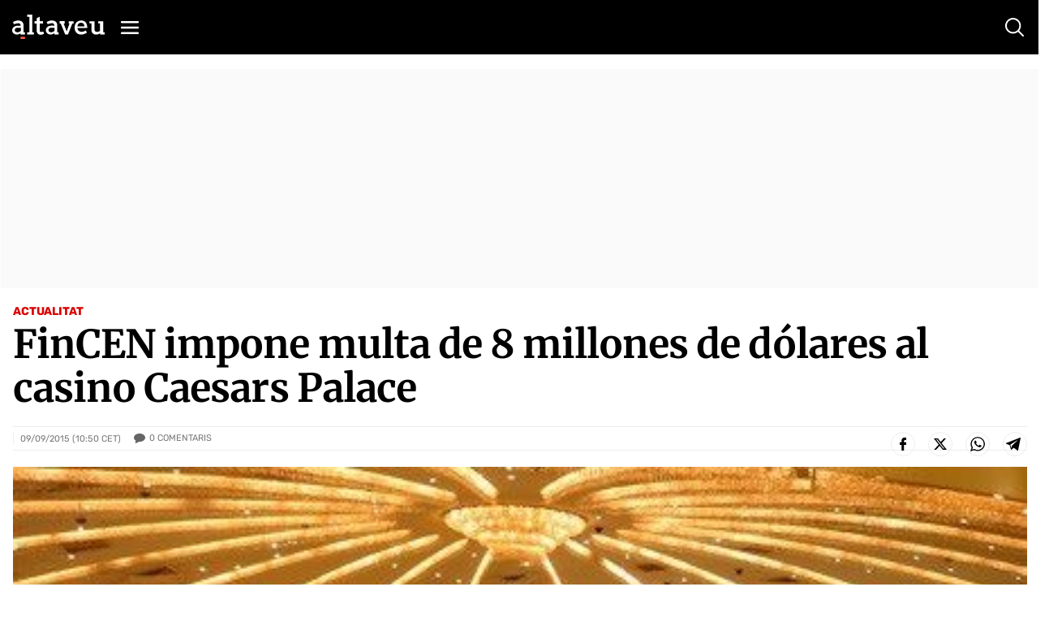

--- FILE ---
content_type: text/html; charset=utf-8
request_url: https://www.google.com/recaptcha/api2/anchor?ar=1&k=6Lei0OUUAAAAAEYVQT4WBvUw6QpnX7iQv47QGJe-&co=aHR0cHM6Ly93d3cuYWx0YXZldS5jb206NDQz&hl=en&v=PoyoqOPhxBO7pBk68S4YbpHZ&size=normal&anchor-ms=20000&execute-ms=30000&cb=sjjn76m6zt3r
body_size: 49388
content:
<!DOCTYPE HTML><html dir="ltr" lang="en"><head><meta http-equiv="Content-Type" content="text/html; charset=UTF-8">
<meta http-equiv="X-UA-Compatible" content="IE=edge">
<title>reCAPTCHA</title>
<style type="text/css">
/* cyrillic-ext */
@font-face {
  font-family: 'Roboto';
  font-style: normal;
  font-weight: 400;
  font-stretch: 100%;
  src: url(//fonts.gstatic.com/s/roboto/v48/KFO7CnqEu92Fr1ME7kSn66aGLdTylUAMa3GUBHMdazTgWw.woff2) format('woff2');
  unicode-range: U+0460-052F, U+1C80-1C8A, U+20B4, U+2DE0-2DFF, U+A640-A69F, U+FE2E-FE2F;
}
/* cyrillic */
@font-face {
  font-family: 'Roboto';
  font-style: normal;
  font-weight: 400;
  font-stretch: 100%;
  src: url(//fonts.gstatic.com/s/roboto/v48/KFO7CnqEu92Fr1ME7kSn66aGLdTylUAMa3iUBHMdazTgWw.woff2) format('woff2');
  unicode-range: U+0301, U+0400-045F, U+0490-0491, U+04B0-04B1, U+2116;
}
/* greek-ext */
@font-face {
  font-family: 'Roboto';
  font-style: normal;
  font-weight: 400;
  font-stretch: 100%;
  src: url(//fonts.gstatic.com/s/roboto/v48/KFO7CnqEu92Fr1ME7kSn66aGLdTylUAMa3CUBHMdazTgWw.woff2) format('woff2');
  unicode-range: U+1F00-1FFF;
}
/* greek */
@font-face {
  font-family: 'Roboto';
  font-style: normal;
  font-weight: 400;
  font-stretch: 100%;
  src: url(//fonts.gstatic.com/s/roboto/v48/KFO7CnqEu92Fr1ME7kSn66aGLdTylUAMa3-UBHMdazTgWw.woff2) format('woff2');
  unicode-range: U+0370-0377, U+037A-037F, U+0384-038A, U+038C, U+038E-03A1, U+03A3-03FF;
}
/* math */
@font-face {
  font-family: 'Roboto';
  font-style: normal;
  font-weight: 400;
  font-stretch: 100%;
  src: url(//fonts.gstatic.com/s/roboto/v48/KFO7CnqEu92Fr1ME7kSn66aGLdTylUAMawCUBHMdazTgWw.woff2) format('woff2');
  unicode-range: U+0302-0303, U+0305, U+0307-0308, U+0310, U+0312, U+0315, U+031A, U+0326-0327, U+032C, U+032F-0330, U+0332-0333, U+0338, U+033A, U+0346, U+034D, U+0391-03A1, U+03A3-03A9, U+03B1-03C9, U+03D1, U+03D5-03D6, U+03F0-03F1, U+03F4-03F5, U+2016-2017, U+2034-2038, U+203C, U+2040, U+2043, U+2047, U+2050, U+2057, U+205F, U+2070-2071, U+2074-208E, U+2090-209C, U+20D0-20DC, U+20E1, U+20E5-20EF, U+2100-2112, U+2114-2115, U+2117-2121, U+2123-214F, U+2190, U+2192, U+2194-21AE, U+21B0-21E5, U+21F1-21F2, U+21F4-2211, U+2213-2214, U+2216-22FF, U+2308-230B, U+2310, U+2319, U+231C-2321, U+2336-237A, U+237C, U+2395, U+239B-23B7, U+23D0, U+23DC-23E1, U+2474-2475, U+25AF, U+25B3, U+25B7, U+25BD, U+25C1, U+25CA, U+25CC, U+25FB, U+266D-266F, U+27C0-27FF, U+2900-2AFF, U+2B0E-2B11, U+2B30-2B4C, U+2BFE, U+3030, U+FF5B, U+FF5D, U+1D400-1D7FF, U+1EE00-1EEFF;
}
/* symbols */
@font-face {
  font-family: 'Roboto';
  font-style: normal;
  font-weight: 400;
  font-stretch: 100%;
  src: url(//fonts.gstatic.com/s/roboto/v48/KFO7CnqEu92Fr1ME7kSn66aGLdTylUAMaxKUBHMdazTgWw.woff2) format('woff2');
  unicode-range: U+0001-000C, U+000E-001F, U+007F-009F, U+20DD-20E0, U+20E2-20E4, U+2150-218F, U+2190, U+2192, U+2194-2199, U+21AF, U+21E6-21F0, U+21F3, U+2218-2219, U+2299, U+22C4-22C6, U+2300-243F, U+2440-244A, U+2460-24FF, U+25A0-27BF, U+2800-28FF, U+2921-2922, U+2981, U+29BF, U+29EB, U+2B00-2BFF, U+4DC0-4DFF, U+FFF9-FFFB, U+10140-1018E, U+10190-1019C, U+101A0, U+101D0-101FD, U+102E0-102FB, U+10E60-10E7E, U+1D2C0-1D2D3, U+1D2E0-1D37F, U+1F000-1F0FF, U+1F100-1F1AD, U+1F1E6-1F1FF, U+1F30D-1F30F, U+1F315, U+1F31C, U+1F31E, U+1F320-1F32C, U+1F336, U+1F378, U+1F37D, U+1F382, U+1F393-1F39F, U+1F3A7-1F3A8, U+1F3AC-1F3AF, U+1F3C2, U+1F3C4-1F3C6, U+1F3CA-1F3CE, U+1F3D4-1F3E0, U+1F3ED, U+1F3F1-1F3F3, U+1F3F5-1F3F7, U+1F408, U+1F415, U+1F41F, U+1F426, U+1F43F, U+1F441-1F442, U+1F444, U+1F446-1F449, U+1F44C-1F44E, U+1F453, U+1F46A, U+1F47D, U+1F4A3, U+1F4B0, U+1F4B3, U+1F4B9, U+1F4BB, U+1F4BF, U+1F4C8-1F4CB, U+1F4D6, U+1F4DA, U+1F4DF, U+1F4E3-1F4E6, U+1F4EA-1F4ED, U+1F4F7, U+1F4F9-1F4FB, U+1F4FD-1F4FE, U+1F503, U+1F507-1F50B, U+1F50D, U+1F512-1F513, U+1F53E-1F54A, U+1F54F-1F5FA, U+1F610, U+1F650-1F67F, U+1F687, U+1F68D, U+1F691, U+1F694, U+1F698, U+1F6AD, U+1F6B2, U+1F6B9-1F6BA, U+1F6BC, U+1F6C6-1F6CF, U+1F6D3-1F6D7, U+1F6E0-1F6EA, U+1F6F0-1F6F3, U+1F6F7-1F6FC, U+1F700-1F7FF, U+1F800-1F80B, U+1F810-1F847, U+1F850-1F859, U+1F860-1F887, U+1F890-1F8AD, U+1F8B0-1F8BB, U+1F8C0-1F8C1, U+1F900-1F90B, U+1F93B, U+1F946, U+1F984, U+1F996, U+1F9E9, U+1FA00-1FA6F, U+1FA70-1FA7C, U+1FA80-1FA89, U+1FA8F-1FAC6, U+1FACE-1FADC, U+1FADF-1FAE9, U+1FAF0-1FAF8, U+1FB00-1FBFF;
}
/* vietnamese */
@font-face {
  font-family: 'Roboto';
  font-style: normal;
  font-weight: 400;
  font-stretch: 100%;
  src: url(//fonts.gstatic.com/s/roboto/v48/KFO7CnqEu92Fr1ME7kSn66aGLdTylUAMa3OUBHMdazTgWw.woff2) format('woff2');
  unicode-range: U+0102-0103, U+0110-0111, U+0128-0129, U+0168-0169, U+01A0-01A1, U+01AF-01B0, U+0300-0301, U+0303-0304, U+0308-0309, U+0323, U+0329, U+1EA0-1EF9, U+20AB;
}
/* latin-ext */
@font-face {
  font-family: 'Roboto';
  font-style: normal;
  font-weight: 400;
  font-stretch: 100%;
  src: url(//fonts.gstatic.com/s/roboto/v48/KFO7CnqEu92Fr1ME7kSn66aGLdTylUAMa3KUBHMdazTgWw.woff2) format('woff2');
  unicode-range: U+0100-02BA, U+02BD-02C5, U+02C7-02CC, U+02CE-02D7, U+02DD-02FF, U+0304, U+0308, U+0329, U+1D00-1DBF, U+1E00-1E9F, U+1EF2-1EFF, U+2020, U+20A0-20AB, U+20AD-20C0, U+2113, U+2C60-2C7F, U+A720-A7FF;
}
/* latin */
@font-face {
  font-family: 'Roboto';
  font-style: normal;
  font-weight: 400;
  font-stretch: 100%;
  src: url(//fonts.gstatic.com/s/roboto/v48/KFO7CnqEu92Fr1ME7kSn66aGLdTylUAMa3yUBHMdazQ.woff2) format('woff2');
  unicode-range: U+0000-00FF, U+0131, U+0152-0153, U+02BB-02BC, U+02C6, U+02DA, U+02DC, U+0304, U+0308, U+0329, U+2000-206F, U+20AC, U+2122, U+2191, U+2193, U+2212, U+2215, U+FEFF, U+FFFD;
}
/* cyrillic-ext */
@font-face {
  font-family: 'Roboto';
  font-style: normal;
  font-weight: 500;
  font-stretch: 100%;
  src: url(//fonts.gstatic.com/s/roboto/v48/KFO7CnqEu92Fr1ME7kSn66aGLdTylUAMa3GUBHMdazTgWw.woff2) format('woff2');
  unicode-range: U+0460-052F, U+1C80-1C8A, U+20B4, U+2DE0-2DFF, U+A640-A69F, U+FE2E-FE2F;
}
/* cyrillic */
@font-face {
  font-family: 'Roboto';
  font-style: normal;
  font-weight: 500;
  font-stretch: 100%;
  src: url(//fonts.gstatic.com/s/roboto/v48/KFO7CnqEu92Fr1ME7kSn66aGLdTylUAMa3iUBHMdazTgWw.woff2) format('woff2');
  unicode-range: U+0301, U+0400-045F, U+0490-0491, U+04B0-04B1, U+2116;
}
/* greek-ext */
@font-face {
  font-family: 'Roboto';
  font-style: normal;
  font-weight: 500;
  font-stretch: 100%;
  src: url(//fonts.gstatic.com/s/roboto/v48/KFO7CnqEu92Fr1ME7kSn66aGLdTylUAMa3CUBHMdazTgWw.woff2) format('woff2');
  unicode-range: U+1F00-1FFF;
}
/* greek */
@font-face {
  font-family: 'Roboto';
  font-style: normal;
  font-weight: 500;
  font-stretch: 100%;
  src: url(//fonts.gstatic.com/s/roboto/v48/KFO7CnqEu92Fr1ME7kSn66aGLdTylUAMa3-UBHMdazTgWw.woff2) format('woff2');
  unicode-range: U+0370-0377, U+037A-037F, U+0384-038A, U+038C, U+038E-03A1, U+03A3-03FF;
}
/* math */
@font-face {
  font-family: 'Roboto';
  font-style: normal;
  font-weight: 500;
  font-stretch: 100%;
  src: url(//fonts.gstatic.com/s/roboto/v48/KFO7CnqEu92Fr1ME7kSn66aGLdTylUAMawCUBHMdazTgWw.woff2) format('woff2');
  unicode-range: U+0302-0303, U+0305, U+0307-0308, U+0310, U+0312, U+0315, U+031A, U+0326-0327, U+032C, U+032F-0330, U+0332-0333, U+0338, U+033A, U+0346, U+034D, U+0391-03A1, U+03A3-03A9, U+03B1-03C9, U+03D1, U+03D5-03D6, U+03F0-03F1, U+03F4-03F5, U+2016-2017, U+2034-2038, U+203C, U+2040, U+2043, U+2047, U+2050, U+2057, U+205F, U+2070-2071, U+2074-208E, U+2090-209C, U+20D0-20DC, U+20E1, U+20E5-20EF, U+2100-2112, U+2114-2115, U+2117-2121, U+2123-214F, U+2190, U+2192, U+2194-21AE, U+21B0-21E5, U+21F1-21F2, U+21F4-2211, U+2213-2214, U+2216-22FF, U+2308-230B, U+2310, U+2319, U+231C-2321, U+2336-237A, U+237C, U+2395, U+239B-23B7, U+23D0, U+23DC-23E1, U+2474-2475, U+25AF, U+25B3, U+25B7, U+25BD, U+25C1, U+25CA, U+25CC, U+25FB, U+266D-266F, U+27C0-27FF, U+2900-2AFF, U+2B0E-2B11, U+2B30-2B4C, U+2BFE, U+3030, U+FF5B, U+FF5D, U+1D400-1D7FF, U+1EE00-1EEFF;
}
/* symbols */
@font-face {
  font-family: 'Roboto';
  font-style: normal;
  font-weight: 500;
  font-stretch: 100%;
  src: url(//fonts.gstatic.com/s/roboto/v48/KFO7CnqEu92Fr1ME7kSn66aGLdTylUAMaxKUBHMdazTgWw.woff2) format('woff2');
  unicode-range: U+0001-000C, U+000E-001F, U+007F-009F, U+20DD-20E0, U+20E2-20E4, U+2150-218F, U+2190, U+2192, U+2194-2199, U+21AF, U+21E6-21F0, U+21F3, U+2218-2219, U+2299, U+22C4-22C6, U+2300-243F, U+2440-244A, U+2460-24FF, U+25A0-27BF, U+2800-28FF, U+2921-2922, U+2981, U+29BF, U+29EB, U+2B00-2BFF, U+4DC0-4DFF, U+FFF9-FFFB, U+10140-1018E, U+10190-1019C, U+101A0, U+101D0-101FD, U+102E0-102FB, U+10E60-10E7E, U+1D2C0-1D2D3, U+1D2E0-1D37F, U+1F000-1F0FF, U+1F100-1F1AD, U+1F1E6-1F1FF, U+1F30D-1F30F, U+1F315, U+1F31C, U+1F31E, U+1F320-1F32C, U+1F336, U+1F378, U+1F37D, U+1F382, U+1F393-1F39F, U+1F3A7-1F3A8, U+1F3AC-1F3AF, U+1F3C2, U+1F3C4-1F3C6, U+1F3CA-1F3CE, U+1F3D4-1F3E0, U+1F3ED, U+1F3F1-1F3F3, U+1F3F5-1F3F7, U+1F408, U+1F415, U+1F41F, U+1F426, U+1F43F, U+1F441-1F442, U+1F444, U+1F446-1F449, U+1F44C-1F44E, U+1F453, U+1F46A, U+1F47D, U+1F4A3, U+1F4B0, U+1F4B3, U+1F4B9, U+1F4BB, U+1F4BF, U+1F4C8-1F4CB, U+1F4D6, U+1F4DA, U+1F4DF, U+1F4E3-1F4E6, U+1F4EA-1F4ED, U+1F4F7, U+1F4F9-1F4FB, U+1F4FD-1F4FE, U+1F503, U+1F507-1F50B, U+1F50D, U+1F512-1F513, U+1F53E-1F54A, U+1F54F-1F5FA, U+1F610, U+1F650-1F67F, U+1F687, U+1F68D, U+1F691, U+1F694, U+1F698, U+1F6AD, U+1F6B2, U+1F6B9-1F6BA, U+1F6BC, U+1F6C6-1F6CF, U+1F6D3-1F6D7, U+1F6E0-1F6EA, U+1F6F0-1F6F3, U+1F6F7-1F6FC, U+1F700-1F7FF, U+1F800-1F80B, U+1F810-1F847, U+1F850-1F859, U+1F860-1F887, U+1F890-1F8AD, U+1F8B0-1F8BB, U+1F8C0-1F8C1, U+1F900-1F90B, U+1F93B, U+1F946, U+1F984, U+1F996, U+1F9E9, U+1FA00-1FA6F, U+1FA70-1FA7C, U+1FA80-1FA89, U+1FA8F-1FAC6, U+1FACE-1FADC, U+1FADF-1FAE9, U+1FAF0-1FAF8, U+1FB00-1FBFF;
}
/* vietnamese */
@font-face {
  font-family: 'Roboto';
  font-style: normal;
  font-weight: 500;
  font-stretch: 100%;
  src: url(//fonts.gstatic.com/s/roboto/v48/KFO7CnqEu92Fr1ME7kSn66aGLdTylUAMa3OUBHMdazTgWw.woff2) format('woff2');
  unicode-range: U+0102-0103, U+0110-0111, U+0128-0129, U+0168-0169, U+01A0-01A1, U+01AF-01B0, U+0300-0301, U+0303-0304, U+0308-0309, U+0323, U+0329, U+1EA0-1EF9, U+20AB;
}
/* latin-ext */
@font-face {
  font-family: 'Roboto';
  font-style: normal;
  font-weight: 500;
  font-stretch: 100%;
  src: url(//fonts.gstatic.com/s/roboto/v48/KFO7CnqEu92Fr1ME7kSn66aGLdTylUAMa3KUBHMdazTgWw.woff2) format('woff2');
  unicode-range: U+0100-02BA, U+02BD-02C5, U+02C7-02CC, U+02CE-02D7, U+02DD-02FF, U+0304, U+0308, U+0329, U+1D00-1DBF, U+1E00-1E9F, U+1EF2-1EFF, U+2020, U+20A0-20AB, U+20AD-20C0, U+2113, U+2C60-2C7F, U+A720-A7FF;
}
/* latin */
@font-face {
  font-family: 'Roboto';
  font-style: normal;
  font-weight: 500;
  font-stretch: 100%;
  src: url(//fonts.gstatic.com/s/roboto/v48/KFO7CnqEu92Fr1ME7kSn66aGLdTylUAMa3yUBHMdazQ.woff2) format('woff2');
  unicode-range: U+0000-00FF, U+0131, U+0152-0153, U+02BB-02BC, U+02C6, U+02DA, U+02DC, U+0304, U+0308, U+0329, U+2000-206F, U+20AC, U+2122, U+2191, U+2193, U+2212, U+2215, U+FEFF, U+FFFD;
}
/* cyrillic-ext */
@font-face {
  font-family: 'Roboto';
  font-style: normal;
  font-weight: 900;
  font-stretch: 100%;
  src: url(//fonts.gstatic.com/s/roboto/v48/KFO7CnqEu92Fr1ME7kSn66aGLdTylUAMa3GUBHMdazTgWw.woff2) format('woff2');
  unicode-range: U+0460-052F, U+1C80-1C8A, U+20B4, U+2DE0-2DFF, U+A640-A69F, U+FE2E-FE2F;
}
/* cyrillic */
@font-face {
  font-family: 'Roboto';
  font-style: normal;
  font-weight: 900;
  font-stretch: 100%;
  src: url(//fonts.gstatic.com/s/roboto/v48/KFO7CnqEu92Fr1ME7kSn66aGLdTylUAMa3iUBHMdazTgWw.woff2) format('woff2');
  unicode-range: U+0301, U+0400-045F, U+0490-0491, U+04B0-04B1, U+2116;
}
/* greek-ext */
@font-face {
  font-family: 'Roboto';
  font-style: normal;
  font-weight: 900;
  font-stretch: 100%;
  src: url(//fonts.gstatic.com/s/roboto/v48/KFO7CnqEu92Fr1ME7kSn66aGLdTylUAMa3CUBHMdazTgWw.woff2) format('woff2');
  unicode-range: U+1F00-1FFF;
}
/* greek */
@font-face {
  font-family: 'Roboto';
  font-style: normal;
  font-weight: 900;
  font-stretch: 100%;
  src: url(//fonts.gstatic.com/s/roboto/v48/KFO7CnqEu92Fr1ME7kSn66aGLdTylUAMa3-UBHMdazTgWw.woff2) format('woff2');
  unicode-range: U+0370-0377, U+037A-037F, U+0384-038A, U+038C, U+038E-03A1, U+03A3-03FF;
}
/* math */
@font-face {
  font-family: 'Roboto';
  font-style: normal;
  font-weight: 900;
  font-stretch: 100%;
  src: url(//fonts.gstatic.com/s/roboto/v48/KFO7CnqEu92Fr1ME7kSn66aGLdTylUAMawCUBHMdazTgWw.woff2) format('woff2');
  unicode-range: U+0302-0303, U+0305, U+0307-0308, U+0310, U+0312, U+0315, U+031A, U+0326-0327, U+032C, U+032F-0330, U+0332-0333, U+0338, U+033A, U+0346, U+034D, U+0391-03A1, U+03A3-03A9, U+03B1-03C9, U+03D1, U+03D5-03D6, U+03F0-03F1, U+03F4-03F5, U+2016-2017, U+2034-2038, U+203C, U+2040, U+2043, U+2047, U+2050, U+2057, U+205F, U+2070-2071, U+2074-208E, U+2090-209C, U+20D0-20DC, U+20E1, U+20E5-20EF, U+2100-2112, U+2114-2115, U+2117-2121, U+2123-214F, U+2190, U+2192, U+2194-21AE, U+21B0-21E5, U+21F1-21F2, U+21F4-2211, U+2213-2214, U+2216-22FF, U+2308-230B, U+2310, U+2319, U+231C-2321, U+2336-237A, U+237C, U+2395, U+239B-23B7, U+23D0, U+23DC-23E1, U+2474-2475, U+25AF, U+25B3, U+25B7, U+25BD, U+25C1, U+25CA, U+25CC, U+25FB, U+266D-266F, U+27C0-27FF, U+2900-2AFF, U+2B0E-2B11, U+2B30-2B4C, U+2BFE, U+3030, U+FF5B, U+FF5D, U+1D400-1D7FF, U+1EE00-1EEFF;
}
/* symbols */
@font-face {
  font-family: 'Roboto';
  font-style: normal;
  font-weight: 900;
  font-stretch: 100%;
  src: url(//fonts.gstatic.com/s/roboto/v48/KFO7CnqEu92Fr1ME7kSn66aGLdTylUAMaxKUBHMdazTgWw.woff2) format('woff2');
  unicode-range: U+0001-000C, U+000E-001F, U+007F-009F, U+20DD-20E0, U+20E2-20E4, U+2150-218F, U+2190, U+2192, U+2194-2199, U+21AF, U+21E6-21F0, U+21F3, U+2218-2219, U+2299, U+22C4-22C6, U+2300-243F, U+2440-244A, U+2460-24FF, U+25A0-27BF, U+2800-28FF, U+2921-2922, U+2981, U+29BF, U+29EB, U+2B00-2BFF, U+4DC0-4DFF, U+FFF9-FFFB, U+10140-1018E, U+10190-1019C, U+101A0, U+101D0-101FD, U+102E0-102FB, U+10E60-10E7E, U+1D2C0-1D2D3, U+1D2E0-1D37F, U+1F000-1F0FF, U+1F100-1F1AD, U+1F1E6-1F1FF, U+1F30D-1F30F, U+1F315, U+1F31C, U+1F31E, U+1F320-1F32C, U+1F336, U+1F378, U+1F37D, U+1F382, U+1F393-1F39F, U+1F3A7-1F3A8, U+1F3AC-1F3AF, U+1F3C2, U+1F3C4-1F3C6, U+1F3CA-1F3CE, U+1F3D4-1F3E0, U+1F3ED, U+1F3F1-1F3F3, U+1F3F5-1F3F7, U+1F408, U+1F415, U+1F41F, U+1F426, U+1F43F, U+1F441-1F442, U+1F444, U+1F446-1F449, U+1F44C-1F44E, U+1F453, U+1F46A, U+1F47D, U+1F4A3, U+1F4B0, U+1F4B3, U+1F4B9, U+1F4BB, U+1F4BF, U+1F4C8-1F4CB, U+1F4D6, U+1F4DA, U+1F4DF, U+1F4E3-1F4E6, U+1F4EA-1F4ED, U+1F4F7, U+1F4F9-1F4FB, U+1F4FD-1F4FE, U+1F503, U+1F507-1F50B, U+1F50D, U+1F512-1F513, U+1F53E-1F54A, U+1F54F-1F5FA, U+1F610, U+1F650-1F67F, U+1F687, U+1F68D, U+1F691, U+1F694, U+1F698, U+1F6AD, U+1F6B2, U+1F6B9-1F6BA, U+1F6BC, U+1F6C6-1F6CF, U+1F6D3-1F6D7, U+1F6E0-1F6EA, U+1F6F0-1F6F3, U+1F6F7-1F6FC, U+1F700-1F7FF, U+1F800-1F80B, U+1F810-1F847, U+1F850-1F859, U+1F860-1F887, U+1F890-1F8AD, U+1F8B0-1F8BB, U+1F8C0-1F8C1, U+1F900-1F90B, U+1F93B, U+1F946, U+1F984, U+1F996, U+1F9E9, U+1FA00-1FA6F, U+1FA70-1FA7C, U+1FA80-1FA89, U+1FA8F-1FAC6, U+1FACE-1FADC, U+1FADF-1FAE9, U+1FAF0-1FAF8, U+1FB00-1FBFF;
}
/* vietnamese */
@font-face {
  font-family: 'Roboto';
  font-style: normal;
  font-weight: 900;
  font-stretch: 100%;
  src: url(//fonts.gstatic.com/s/roboto/v48/KFO7CnqEu92Fr1ME7kSn66aGLdTylUAMa3OUBHMdazTgWw.woff2) format('woff2');
  unicode-range: U+0102-0103, U+0110-0111, U+0128-0129, U+0168-0169, U+01A0-01A1, U+01AF-01B0, U+0300-0301, U+0303-0304, U+0308-0309, U+0323, U+0329, U+1EA0-1EF9, U+20AB;
}
/* latin-ext */
@font-face {
  font-family: 'Roboto';
  font-style: normal;
  font-weight: 900;
  font-stretch: 100%;
  src: url(//fonts.gstatic.com/s/roboto/v48/KFO7CnqEu92Fr1ME7kSn66aGLdTylUAMa3KUBHMdazTgWw.woff2) format('woff2');
  unicode-range: U+0100-02BA, U+02BD-02C5, U+02C7-02CC, U+02CE-02D7, U+02DD-02FF, U+0304, U+0308, U+0329, U+1D00-1DBF, U+1E00-1E9F, U+1EF2-1EFF, U+2020, U+20A0-20AB, U+20AD-20C0, U+2113, U+2C60-2C7F, U+A720-A7FF;
}
/* latin */
@font-face {
  font-family: 'Roboto';
  font-style: normal;
  font-weight: 900;
  font-stretch: 100%;
  src: url(//fonts.gstatic.com/s/roboto/v48/KFO7CnqEu92Fr1ME7kSn66aGLdTylUAMa3yUBHMdazQ.woff2) format('woff2');
  unicode-range: U+0000-00FF, U+0131, U+0152-0153, U+02BB-02BC, U+02C6, U+02DA, U+02DC, U+0304, U+0308, U+0329, U+2000-206F, U+20AC, U+2122, U+2191, U+2193, U+2212, U+2215, U+FEFF, U+FFFD;
}

</style>
<link rel="stylesheet" type="text/css" href="https://www.gstatic.com/recaptcha/releases/PoyoqOPhxBO7pBk68S4YbpHZ/styles__ltr.css">
<script nonce="fHF0t1vAhzWs4tr_wfe9UA" type="text/javascript">window['__recaptcha_api'] = 'https://www.google.com/recaptcha/api2/';</script>
<script type="text/javascript" src="https://www.gstatic.com/recaptcha/releases/PoyoqOPhxBO7pBk68S4YbpHZ/recaptcha__en.js" nonce="fHF0t1vAhzWs4tr_wfe9UA">
      
    </script></head>
<body><div id="rc-anchor-alert" class="rc-anchor-alert"></div>
<input type="hidden" id="recaptcha-token" value="[base64]">
<script type="text/javascript" nonce="fHF0t1vAhzWs4tr_wfe9UA">
      recaptcha.anchor.Main.init("[\x22ainput\x22,[\x22bgdata\x22,\x22\x22,\[base64]/[base64]/[base64]/[base64]/[base64]/UltsKytdPUU6KEU8MjA0OD9SW2wrK109RT4+NnwxOTI6KChFJjY0NTEyKT09NTUyOTYmJk0rMTxjLmxlbmd0aCYmKGMuY2hhckNvZGVBdChNKzEpJjY0NTEyKT09NTYzMjA/[base64]/[base64]/[base64]/[base64]/[base64]/[base64]/[base64]\x22,\[base64]\\u003d\\u003d\x22,\x22w7orw6EhesKUw406LmzDrCNfwrAHw7rCiMOIJRsEaMOVHynDpWzCnSBOFTshwp5nworCjwbDvCDDmHBtwofCk0nDg2JgwoUVwpPCtwPDjMK0w6IDFEYmIcKCw5/CmcOyw7bDhsO+wrXCpm8tTsO6w6pFw6fDscK6I0tiwq3DuV49a8K6w7zCp8OIAsOFwrA9C8O5EsKnV0NDw4Q1AsOsw5TDiSPCusOAcioTYB4hw6/CkzVtwrLDvzpWQ8K0wqZEVsOFw7TDiEnDm8OTwqvDqlxEAjbDp8KaD0HDhWNZOTfDp8OCwpPDj8OOwr3CuD3Cu8KaNhHCnsKBwooaw6PDqH5nw6cQAcKrWsKHwqzDrsKuUl1rw4rDiRYcegZibcK7w4RTY8O/wr3CmVrDvi9secO/CAfCscONwoTDtsK/woXDt1tUWBYyTRRpBsK2w5RzXHDDosKkHcKJXgDCkx7CjirCl8Oww7/CnjfDu8KUwq3CsMOuNsOzI8OkFXXCt241bcKmw4DDt8KGwoHDiMKiw69twq1Lw57DlcKxecKUwo/Ck3DCpMKYd17Dt8OkwrIQKB7CrMKvBsOrD8K/w5fCv8KvRgXCv17CmsKBw4krwpx5w4t0QlU7LDpiwoTCnD3DjhtqQzRQw4QnVRAtJcOzJ3Nxw6g0HhsWwrYhesKlbsKKRwHDlm/DnsKdw73DuWHCv8OzMzI4A2nCrMK5w67DosKdecOXL8Oiw77Ct0vDn8KgHEXCncKiH8O9wqnDtsONTCLCoDXDs3HDjMOCUcOQeMOPVcONwrM1G8OSwovCncO/YwPCjCApwqnCjF8YwpxEw53DmMKkw7IlCsOowoHDlW/[base64]/CnCpfPsOFI8KjXW3DhQvDqyx5CcKFwq3CscKOw5xMRsOPP8OBwoPCpsK6EEPDnsOWwroww41/w5rCusKvcnrCv8KQP8Knw6fCssKrwogywqcyHSPDtcKheBLClQ/Ch1UdVGpKYMOAwrbComRyNmjDv8K9FcO6FsO3OgAvc0Y7Jh7CjXfDusKMw77CqMK9wpZdw5zDtxXCvTHDuxnCqsOdw4TCq8OjwokGwqEWExNpQn99w7/Dr2DDkyLClxTDpcKGPBxnakdfwrM3wp1iesK6w7RVTFzCq8Kbw6fCosKsX8KKScKUw6fDhcKkwpHDphnCqMO8w4PDv8KhA0YYwqnChsO+wrnDgApNw5/[base64]/DhGPComplwp8lT8OKw4drwqbDncKcJ8Ktw7bDoCQ+w7tJLMKuw459bVQVwrHDr8KPO8Kew5wgen/CgsO0R8Oow6bCosOpwqhnNsOuw7DCp8O5Q8OnbCTDqcKswrDDvxTCjgzDtsOxw77CsMO/d8KHwovDmMKOLybCkDfDmTfDqcO7woJcwrXDkCtmw7BqwqlOO8KRwovCsAnCo8OWH8OCCWFrEsK4Rg3CosOmShhUKsKfJcKYw41bwrLCkhp5FMOvwqgvTQbDrsKgw7/[base64]/DqEwuwq51woPDv8Knw6xuwqjDrcK8MDZ3AMKmM8OnE8KSwr3CvW7CuWzCvRkWwr3CtG/ChVYLR8OWw7jCn8K2wr3Cn8ORw6/DtsO3RMOfwoPDs37DlDXDiMOuRMKOHcKuJlNww6jDtzTDi8O2BsK+XMKHDnYgbMOjH8KwRwnDix8FYcKtw6nDl8OQw7/Ct0cHw703w4R/w5pBwpvCqSLDuB0nw47DiinCqsOcXEsMw61Sw5oZwoNIN8K9wq45M8KewoXCoMOyfsKKcn9dw4/CmcOAKEFBRnbCiMOxw7jCkT3DlzLDrMKbJHLCgcKQw77CrC5HR8KMwrJ+EGsNI8O+woPDjU/[base64]/TzbDhSLDqMKEFcKeBMO5VV/DsWwLVQs8R8OUw4Utw77DilAWVlhNSMOFwoZGHG9uQnFRw5cHw5UeCkQEPMKww7YOwrhpHlNaJm5xLRzCv8O1MGwNwq3DsMKZCMKaL2DDi1rCthA6FBvDjMK9AcK2esKHw77DikjDoUtew5XDm3bCpMK3wrVnZMKDw7Vkwp8bwofDj8OOw6/DtsKhN8OZMwUXR8KPJUlbZ8K3w6fDmzzCj8ONwrDCkMOPEx7CnTgNdMOsGgjCn8K4HsOIS0TCvsK4H8OpWsK0wp/[base64]/DmMOVX8OpwqFpwq9YHcK8JMOZTRvCqnXDmcOWUMOib8O1wr9Vw65XOcOOw5UEw4V+w7w2W8Kew5fDvMOWXlAPw50ywqTDpsOwZ8OJw5nCscKzwpgXwp/Cl8Olw5zDhcOfSwMwwqEsw4QIG01Ew4RnecObJMOowpV6wrZFwrTDrMK4wq8/dcKxwr7CrMKNJEXDt8KWXT9Sw7xgKkHCnsO4DsKiwqTDu8KawrnDsxgowpjCtsOnwq09w57CjQDCg8OIwqzCiMK8wpMwEGbCpUQsKcOrGsOhK8KKHMOPHcKow4ZeUxDDmsKpL8OQdig0FsK3w6dIw5PCucOow6Qlw4/CqcONw4nDunVrZQBCaghrDiDChMOiw5TCrsKtTy1dLS/[base64]/RBBYS8KMecKpNyfCs8ObQsKqw4lAUcKIwpBTYsK+woEUQmXDiMOQw67Ch8O6w5ELSgJqwoPDt2AoS1bDpCQAwpV/wq7DpHdcwrIyPTRAw6UUwpzDhsO6w7PDmDdOwr43EMKow50HG8OowpDCtcKza8KMw6c0En87w6nDnsOHXgvDjcKCw6hWw6vDunAKwqNhcMK/[base64]/bC7CpzNzw7TDsDbDhwEgwrN4w6vClFUFZgQiw4fDhkZBwrzCgMKnw5xRwrMww6bCpsKeNAQ+CgjDq1V0esOKBMOKbEjClMOgc1Rew7PCmsONw6vCsnjDgMKbbQ4LwpN/wp7CrEbDkMO8w4fCmMKRwpPDjMKQwrtARcKVPnhNw4gXSyd0w6orw63Cv8Oiw7IwEcKqSsKAG8OHFBTCkmvClQx9w6DCncOFWyFicmXDsygRB2/CqMKHTUvDjzjDhmfCmykIw5hiLzrCicOlGsKFw5DCrMO2w4LCkRcJEsKEfwbDvsK9w7bCsS/CpQHCksKhU8OHSMOew4tbwr7ClSpgHilIw6ZjwplDIHJeY1Ykw5Q2w5EPw4vDuVZVHErCgsO0w5Z3w5FFw6TCvMKbwpXDv8K/Y8O6XQdSw5pQwrI+w7oDw7wEwoTDug7CvFfDicKGw6plPXxVwo/Dr8KTUcOOcHkbwpESPC4XQcOnRRkBZ8OUJMOKw6LDvMKlcGDCg8KGeS1BQl1bw7zCnwXDhFvDrUQcacKvXirCk1h8XMKmEsOAJsOrw6XDv8KOLHNdw7vCj8OSwog+UA1YfW/CkWNGw7DCmsKjfVfCoEBqNTrDumrDgMKvIyBtMRLDtF5pw74qw5nCn8OPwrXDiHTDhcKyCsOgw5zCvx0+wonChF/Di3phdnnDsQ5vwoc+NMKtw7x/w5BDw6slw7gkw5hwPMKbw58Vw5LDgRszTynCkMOERsO5LcOhw4kXI8OXRCHCuXsxwpfClx3Dn21Pwo1sw4klHjkcLR/Ckx/CmcKLIMKYADvDi8KcwpZeXhALw47CvsKpBjnDsgAjwqnDh8OBw43CrsOrR8KDXVpyWxRzw4gHw7hCw4J3woTCgWrDpnPDmjUuw4nDp2F7w51+Vw9bw5nCvm3Dk8OAEW1bfmDCkmvDqMKJaXHDgMKiwodRPT1cwoFAUMO1CsKBwooLw7E1acKxdMKywpdEw6/CjG3CnMKswqoiQMOgw6wIPWfCo2IdIMOdfMKHVcOaBsOsWS/DtHvDmnrDqz7DtBrChcK2w75Rw6ALwrjCi8K6wr7Cqkdlw40yM8KWwoPCisOpwofCnBkgaMKCU8KNw6AuADzDj8OdwoMeFMKRDcO2NE/DjMO/w61+M2tFR2zCiSLDusO3GRPDtBxcw43CkyTDvz/Dj8KRJlbDvHzCj8KYTUc+wqkiw5M7RcOWRHtxw6LDvVfCucKeEX/Cn0zDvBh3wrbCi2jCocO+wp/[base64]/[base64]/DqsOvASHDtsOpwoDCm8OjOlLCvsKWwpHCuU7DjHzCvcOyWF4PGcKZwo9kw7/DsEHDscO4FsKgc0bDuWzDrsKXPsOlJm9Sw5Y/acKWwogdUsKmNjwvwo3CtcOlw6BEwqQUW2PCpHFmwr7ChMKxwq7DucKfwo13BhvCmsKcLWwhworDiMKUKXUKM8Okw4HCmQjDo8OBXWowwrfCuMK+NMOqTG3CgcO7w7jDusOgw4TCuFBhwqkgWDlSw4BTb0goQVjDi8O3e2jCrkjCpkrDjsOLDVLCm8KiKwfCm3/Dn1JYLMO9wpLCtXHDnnUxAB3CtGbDtsKiwq43HRUpYsOXRsKOwq/CusOvBVLDnF7Du8ORLcOSwrbDuMKAWEDCimLCkAVNw7/Cm8O+FcKtZSxsJlDCicKhO8OvDsKaDVXCjsKWMsKDGxfDti3Dh8OMBMKWwoRewqHCssOVw47DghMwP1vDv0cuwrfCksKOc8K5wqzDgy/CtcKnwrzDk8O6AmrCosKVKUsAw78PKkTCjMOyw6XDmsO1Nmx/w6Ajw5TDg1hzw5w+bGbCriNhw6PDnVHDhEHDiMKpQh/DsMOewrrDsMKnw4cAegUJw4EGK8OwScKeLVDCv8KhwoPCtsOhMsOkwr4jD8OmwrjCp8K4w5ZkCcKWfcKRVBbCqcKXw6I4wplhw5jDigDCn8Kfw57CmzLCosKIwq/Dt8OHJcOeTld8wq/[base64]/DnlbCpMK9w57CtCDDqMORQ8OHw40tfXHCr8KnYy4ywrFJw5XCncKmw4fDkcOvQcKQwrRzTjbDjMOVbcKETsKpbcKuwpvCsRPCpsKjwrXCvUlsGmckw5sTeSPCtcO2BGtoRl14w4kEw4PCv8KsPGzCp8OfOl/[base64]/[base64]/DhkEeyjCpBgnPMOtwpLDq3rDm8Krb8OWOsORw5vDmMKvNsKSw6hpwpLDry/[base64]/[base64]/[base64]/Dpj/[base64]/DosKUw61kw6RKwqQXwoYVw7fCohYkw6Y+QmN8wrrDusKIw4XCl8KZwprDk8Kow5Y0fUYHFsOVw4cXYBdFHzl5JF/Dl8K0wpU0IsKOw6s4QcKhX3nCsx/DusKkwr7CvXpaw7nCmyl/[base64]/WcOtwozCsMO1Ykp4wobDhMKWR3zDhyBGw7vDs1EkwogNc3/Dghh5w7FOGAHDnzLDp3TCtVRmOg9JF8K6w4p+J8OWMSTDusOYwovCscO2QMOSQsKGwr/[base64]/[base64]/CsKFw5DCpmDDi8Kdwo43CA/CnCXCh8K9wrB/EXxYwpQ/[base64]/CoCRjeMOswpXCiGpjVlHCh0xnw7HCiGJVwqnClMOMc3FUXSjCkTvCsQFKYR9QwoN1woQlTcO1w47CqMOwTU0Cw5hPciXCv8O8wp0Kwr9mwqjCj1/ChsKUJUPCrxtuCMO5ZT3CmAwNVMOuw6RUbCNWesOawr1KJMKaE8ObMkJMNHzCqcOWY8OjSA7CtsOUIGvCiyjCi2sPw4DDrzoGXMOWwqvDm1I5EC0ew7/DlsOeRiFvMMO2PMO1w5nDpWrDr8K7GMOKw5Nqw47Cp8KFw4fCpXbDn3jDn8Kbw5/ChWLDp2rCtMKMw6wlw4BFw7xTSTEnw7jCm8KVw7srwrzDucKzX8ONwrUUHMOWw5gGMXLCnVFjw5Fmw7stwoU0wr3Ct8OvL0DCqEXDrTnCqRvDr8KcworCmcOwQsOJccOIOXhbw6pUw4vCh0/DlMOrGsOaw5wNw4bDllMyBxTDl2/DrzZdwrXDjA8wXBbDu8KeQDFVw6l/csKqI1/CizxtCcOBw55Sw4nDiMKOaRXDssKgwpNxB8O1XEzCogMcwpoFw5lfCUgFwrTDkMKhw78/[base64]/Dh8KNw5lWKV3CrcKeSDDDpcKuw7hPw6hzwoR5B3PDsMOFFcKwQ8KwUSFYwrrDgn1VCEjCtHxjCMKgKTJaw5PCrsK9MWHDjcKCF8Kcw4bDssOgGMO/w60QwqbDr8KbA8Omw5LDlsK0YMK8B3jCvCDDnT5vV8Khw53CusO5w6Fyw7sDCcK4wotjNhrDlgJME8O9D8K5dRgKw7hPcMOtZMKRwqHCv8K/w4hcRjzCnsOxwo/[base64]/DjcKGw5fCjlnDqMOiworDkn/DicOaw4PCg2cUw7E3wqdTw5QMQFogNsKxw4UGwpTDiMOuwrHDhMKySyzClMKpSE42G8KVSsOFXMKYw4RCDcKYwqxKKlvDqMOLw7HCpG5IwqnCpQXDrDnCjm0/[base64]/CgAV/NnXCkXhjw6XCgVApw43CpcKaHk3CtcOrwqbDr3t/IVsVw79hDTzCl1UewqnDvcOnw5fDjRTCtsOebm3ClHLChHdqUCgjw7xMY8OZLsK4wpbCg1LDrEPDkE53d3YDwqArIsKywoFDw6k8B3FYNMO2WXXCusKLd0QBw4/DsDnCpGnDjynDkF0iWD8zw78RwrrDtVzCqSDDrMKvwp5NwojCs1F3DiRxw5zCuGEsJABGJg/CnMO7w5swwpgbw49NAsKNc8Omw7MtwoRqWHPDscKrw4Nrw73DhwMZwrB7TMKLw4DDmcOUfMK7NkPDjMKJw57DkjpKe1Mew5QOLMKUIsK6Wj7CncOQwrTDu8O+B8OKF18nAxNMwo/CuQ0tw5vDv3HCv045wq3CusOkw4jChR7DocKfKE8pRcO0w5bCn1RfwoTCp8O/wrfDnMOFMT3CijtdFWFTRwvDgXfDiFjDmkULwqARw6HDgcOGSFh4w7/DhcONw4phdH/[base64]/H8KlwpnDjMKVw73DgWMFKMOJwqTDisOnYXsjwpLDr8KUEn7CjVgpUybCgAsqSsOoZT/DmjMzFlPDmcKYRh3Cr0RXwptxGcO/X8KUw47Ds8Owwql2wovCuRXCk8KdwqXClVYqwqPCvsKnwps5wothWcO6wpUGJ8O3WHx1wq/[base64]/w7nCrsOsRD5Uwr3CgcOHfcO/[base64]/VS/DmR3Dq0XCphrCqC8Nw5VWw6nCsWfChS5rbcKaXy4/w67ChMKDI0nDhjPCp8Ohw7EDwrg0w5UEQlfCvwHClcKPw44uwoA4RSgmw5I6EcOmCcOZJcOxwrJEwofDjTMUw47DlMKjaDDCssKkw5hrwr/[base64]/wrJhwpFOT8KPw5M4Pjk2w7wZRXMfPMOqw5fCtMOJXcKAwpLDoCTDqADDugLCtjofXsKVwoIgwpIBwqcMwq5+wpjDuQLDt0dtEzBXUBTDhMOPBcOuNV/CgcKDw7BvPylkEMOhwrtZCVwTwqUyHcKLwpMBQC/Ci2/Dt8K9w5VIbcKnHMOIw5jChMOawqA1PcKfTsKrQ8KLw70QUMOKRlosIMOrEE3DpMK7w7NzDcK4HgzCg8OSwo3DvcK8w6Z9eHMlVAZXw5nCnm43w64UOnzDsj3DucKKK8O+w4fDtxwYX0bCm3bDjUXDrMOCK8Kxw6LDlWTCtC/DuMOQbFtmV8OaJcKiMHs4E0RRwrDCu1hOw5HCs8ONwrIKw7PCiMKKw6xKFFsAMsO9w73DtzNsGcO9TQshISQTw5EUAcKGwq/DtS1RFFgpIcK8wrkowqQ8wo3CksO1w5AdDsO5UcOGBw3CvcOWw4BTSsKgbCBLfsO7Ai3Drjg/w4YKJcOfLMO+wrdqaGojfMKtWwjDsjInWzbCmwbCqiR9FcOlw7/[base64]/Y8K6YjVsO1RswqDDusOiw49/w69hw45twop5NSlOf2PDr8KKw686Yl3Dk8O4ecKzw6HDm8OFGsK/XhDDv0TCtS4qwq7ChMO7QCjCkMOtY8K9wps0w4DDhzsKwplNKH8owqTDon7Ck8OjCsO+w6HDjsOSwoXCiD7DicKCdMOdwqcPwofDocKhw7TCtsKKQ8KsW2dZacKZMCvDtDzDrsK4KcOuw6fDvMOaFzkzwp/DpMODwoAAw5nCh0TDsMO1w77DocORw4HCp8Otw6IIMA18FgPDm24uw6QOwpB2BEB9LF3DmcKfw7rCqX/DtMOcdQ/[base64]/CoxgXV8O0JMO+MMK6wqk2BAbDocOYw4LCs8O9w5rCkBDCiR/DlCnDu2nCkTjChsOiwovDtmzCn2BrScK4wqnCpwPCvkTDunUsw64PwpzDocKVw4HDjyctS8O0w5zDtMKPQsO/w57DisKLw4/DgwJQw79KwrAxw5Zgw7DCnA1gwo9tI2jCh8OdHxjCml/DpcO+QcO/w493wok6PcOSw5zDkcKUAgXCvhcCAHjDgxlDwpsvw7zDknQPXGTCpWQkHcKvYyZ0w75VKSBVwprDrMK1Imk7wqFawqtnw4gNM8OLe8OXw4DCgsKtwrnClcO3wqJBwqPChVtrwoLDvybCp8KlDjnCr2bDkMOlLMOqJQ0/w6gSw4tdCWPClQhEwqwcwqNRJnsuUsOoH8OuaMKTEsK5w4xYw5jCj8OKUnzCqwVjwoteCcKrwpPDghpGCGfDlgDCm0pMw5LCmg8MRMO/[base64]/ClSjDsMOhasKSYAAow48HOQpMw6QQw40lJ8KONiwOY1Q7ACwGwr7CjmzDnCrCt8Okw5MZwrs4w4LDjMKlw71STcKTwqPDocO0XSLConvCvMKzwr4Rw7MXw4Z1VW/ClWoIw6wMQUTCgcOdM8KpejzCtz0QNsO7w4RmSWNfBMKCw4/DhAAxwq7CjMK2w5HDj8OlJSlgcsK6wpLCtMO+dAHChcK9w7DDhQ/DuMOrwoXCvcOwwrRxD23CpMKAG8OoDDvCpsKJwrnDkjE3wrzDjlw5wpnClAIpw5nCoMKAwoRNw5c0woPDiMKFecOBwpzDlSdhwowrwr9mwp7CqcKiw48Pw5FsDsOrFwzDokPDnsObw6QDw4o1w48cw6g/XwYCDcKVXMKnwoEYFwTDh3LDqcOTVSAzLsK4RitGw5hyw4jDk8O0wpfCiMKTOcKJaMO2YnTClsKSJMOzw5DDh8KEWMOuwpnCggXDv2HDiV3DiHBpfcOtQ8O6fw3CjsKuCGcow6zClj/ClmYowoTDlMKcw5ECwqDCu8O/V8KyFsKDbMO6wqY2fw7Dv3JKIyvDo8O3VkVFHsOCwptMwpI/ccKhw6pJw7APwppBd8OUA8KOw4V2Sy5ow7p9wr/ClMKsZ8KiRUDCr8OWw4Ugw4zDi8KNccOvw6HDncO+wrYmw7jChMOFOnbDumQmwq3Dk8OPfldgb8OsBk3CtcKiwq1gw43DuMKBwpYwwpDDvnF6w4NFwpYbwrs+QjDCiWfCm2fCjVHCmsO4cUzCrH9UYMKeDRHCq8Oyw7E6IDRgZnx5OcONw7/CtsOZanbDtBwCFG4/[base64]/ClFMOCFnDp8KKGcOZVx/Dg2F2HcKVwoxgAj7CsGh7w6lJw67Cr8Ocwr9dXUjCtQPChw0pw5vDpBh7wrTCgUo3wonCn306w7jCrHtYwrUjw6NZwqxKw7Qqw44/[base64]/DoMKmw4rDhwXCk8KUYcOTWsO7DwNragRJwr5zw4duw4PCpBvDqyl0EcOuSxrDrW0neMO9w7/CtF93wo/CqyVtAWbCuEzDlBpww6h/NMOnbS5cwpIHSjVswrvCkDzDhsOew5ERGMKGBMOlMMKhw79nBMKCw5LDiMO/[base64]/CqHDDoBLDtjMOeVHDgDzCnGVGfm8Pw6bDtcKHZmbDoh1PFkIxc8OmwrXDvWdAw50zw70ow58/wp/ClsKIMh3DrsKRwowEwo7DrldUw416MmkjfGPCpWzCt3o7w6IoXcOWXAosw67Ch8OswoPDvgs3GcO/w59UTFELwqTCvcOhw7bDpMKdw43CocOSwoLCpsKhDEVXwpvCr25DAgPDgMO0IMOkwoTDn8Oaw44Vw4zChMOvw6DCh8OIGTnCiBd9w4HCjF3Co0DDvsOcw4kLbMKfbcOAGhLCl1QXw4/Ck8K/[base64]/DsnU7VsOTwo7CjsKTwo1yTSQTIxDCmS99wqvCp0w8w5/CnsK/[base64]/DnQAKwpMkw7J5BxfDk3zCjsOEbcKwwp7CgMOAwp3Dl8KYLQ/DqcOqfjTDksKywq9kwoXDuMKFwrBGEMOzwrNGwpgqwqPDriIvw5ZMHcO2wqQzYcOxwrrCs8OLwoQowqjDisOBc8Kaw4tPwqzCuihfOcOww6YNw47CrlDCjGHDmhcTwoRQalXDinXDqyUTwrLDhsOUewR7wq9XKF7CusOZw4fClxnDlznDoyvCtsOAwol0w5MLw5bCr2/DtsKsf8KGw58QfVJPw6Uwwq1TUAljY8KDwptPwqPDoDcywp/[base64]/w6nDrl0iw5FhwpwCw7/CpmwCLMOzwqTDvQsfwpvCgR/[base64]/Dok3DjDzDpcOpwpTCtsKjFMKNw7zCuBLCiMOjUsOeFmESEmY0JsKfw5PCoCAXwqDCnVfCqjnCowZ/wonDgsKcw61OF3s/w63Ck17Dk8K9PUI1w4t9WcKAwr0Ywp17wpzDuknDi1Byw4M+wp89w6XDhsOEwoHDkcKbw7YFFcKIwqrCtXrDmMOoeW7CkFTCm8OzG0TCvcKWYD3CrMOSwp0rID0BwonDincpXsOTbcKBwp/CoyLDisK+UcOrw4zDhQUgXjrCoAXDpMOawoFcwqDCucOHwr3DqxrDocKCw53Ckg8owr/DpxDDg8KRIQoTGyvDtcO5UBzDncOUwpIvw4/[base64]/wqZZw6UucgAlaErDnsOaw7XDmh3Cg0bDkE/[base64]/wr5rwozCkgxcwrbCgkE9H8OGwo0xwrPDtsK/w6ADw5E6AcK9A1PDqjV/B8KoFDM6wqbCqcOLc8OyEiEfw4lzO8KLKsKyw7tgw4LCt8Owawcmw6gmwoPCqiHCicOaScK6HWbDkcKmwqFUw6tBw7TDvFzCnVJSw4NECgLDuWQ9GsOWw6nDp3gnw5vCqMOxeEEiw4/Cu8OSw6/DmsOiDxdsw48ZwqPCjj0lfkvDnAHCosOrwqvCvB5pCMKrPMOmwr/DpWTCsk3Ch8KsFlYdw7VTFWnDnMOUWsO/w5HCs0zCusKGwrYjT1c+w4LCmMOLwrw8w57CoWrDiDPDu0QKw6rDo8Kuw4/[base64]/IcKDw5cMXTw4UsKkPcKdw5bCj8Kxwr9PT8Kxa8Omw6ZRw6zDqcK5BkDDoR86wrBDIl5Tw4TDtw7CocOzYXQswqlZF27DqcObwo7Cp8OJwovCt8Kjwo7Dswg0wpLDlGzCoMKKwqkAZUvDlcKZwobCvcO/w6FNwqPDsk8NUGzCmw7Cint9dFjDgXkxw4nChlEvM8O2XHRPWsKpwr/DpMO4w7XDjGU5XsKEJ8K2IcOUw7wuNMKVC8K5wqbDsEvCqMOLwpJfwpnCriQSCHjCrMOewod/R2Qvw5wgw5IlQsKPw6vCnmEiw5EZMy7Dt8Kuw61vw5LDksKCcMKERCxhKSVwY8OLwrnCiMKubwFgw701worDr8Oww7Muw7DDqgkiw5PCqxXCnEnCq8KMwrgMw7vCtcOBwq0aw6fDmcOBw6rDu8OcSsOTC2TDsmwBw5nCmMKCwqE/[base64]/CisO5w6jDhw3Dp2TCq8OwEMK0w5Y5TDVUwrsSFwM/w5XCgMOMw4nDk8KGw4DDrsKEwqFXXcO3w5zDlsONw7A/[base64]/[base64]/[base64]/[base64]/w688w5lSw7hkwpB5GsOrwoRVETfCjXgzw43DoTTChMOrw5czFljDvg5Bwrx9w6MQNsOHNMOswrZ4w5dQw6hxwoNMY0TDpSjCgH3DrVt6w4nDrMK2X8Oew5DDncKRw6LDncKWwoPCtMKHw7/[base64]/wqvDrl9KM8KBw5p4wrAdwo3Duk/DsMO4dsKpGsKNPcOPw5Y6wp4PKTgEFxljwrVKw5Ynw5EBdTfCnsKgUMOnw7ZWw5bCpMKRw5PDqUcOwp3Ck8OiG8Krwo/CuMKUBW3DiX/[base64]/[base64]/PMKHwrxEa1zCqcKQOcOZTcKqIm8vwrNCw6oLa8OVwqHClMOdwop+PMKfRBInw4EVw5fCqFzDqsK7w7IQwrnDpsK5K8KjJ8KyQxJMwo5/K3jDlcK6KnBjw4DDoMKFLcO7DDjCjUrDujY4T8KpbsOaTsOlAsOScsOTI8KAw67Cl1fDhgXDgMOITWfCpFXCmcKKfsK7wrHDu8O0w4huw5/CjXooNFDCssOAw7PCgj/DvMK6w4wHccOeU8OPYsKWwqZvw6XDtTbDr3DChCvDoyDDhRvCpsOIwqJqwqfCnMOCwrxPwrtxwqI9wrZaw6HDqsK3L0nDuWvCq33Co8OiZcK8HsK5BcKbWsOYUcOZEUJHHyrClsKlTMOGwpM/[base64]/CpsOuw43CpQvCtsO8TcK0HwjCnDrCo3LDhsOrc39rwpTDqcO0w4ZecC1OwpHDlyPDm8KLVWXCo8O+w4DCi8KfwqnCosK+wqhSwofCukTClAHCqEHDr8KGGRTCncKjDsOYdsOSLQ1Tw5bCm3LDpC4Ewp/Cv8O0wqtAbMKTIDdCO8Kyw58VwpzCmcONL8KOcBBmwpvDvz7DlXoVdwrDjsOAw414w5pZw6zCiSjDqMK6esOiwrl7BsOTIcO3w6bDv2dgCsKCFx/CrFTDg2wsYMO9wrXDgV8IK8KYwq10dcOvQgXDo8KbFsKUE8O/K3rDvcObFcOMRnUKeTfDrMKeHMKLwot4DGtbw70OX8KBw4fDgMOmcsKhw7ZfZX/[base64]/EHo9w5pEw5JOeijDgcKpwqMxw5J1HmPCl8OwflPCi0csw6/CtMKLLXLDux4Bwr/DmcO9w4PDkMKvwpoCwptYFmEnEsOVw7TDiQXCl1ZuUxvDqsOwI8OHwrHDn8K2w5PCpsKdw7jCjA9awppXD8KqecOqw7LCrls2wqMOXcKsKMOkw5DDsMOUwoZ+Y8KIwo0MecKhbBFnw7fCqcOFwqXCjAweTXs3VMKSwofCuyAHw5JES8Osw7kzH8K/[base64]/DsD3DqMOWMX9OO2gLRMKFwp3DoANMJDwCw47DusOKYcO1w5goN8OleXIUJAHCosK/VxTCqSo+ecKXw7fCgMKqLcKAAMOGJALDscOowoLDmj3CrDpiSMO+wqbDssOVwqFYw4ccw6vCuU/DjS8tBcOOwqXDicKILzZsWMK0w4B9wqvDvknCj8O2QAMww74mwpFEYcKAQCABfsO4dcOBw7PChz8xwr1GwoHDomQ/wqg4w7nDrMKZccOSw4PDhBM6w4hYNysEw7jDp8K9w7nDpcKTRgjDu2XCkMKYUA4sKnDDqcKGPsO6cRNmGFovC1/DoMOUPlMJE0hcwrnDpT7DiMKNw4sHw47CvUgcwpEYwohud1fDq8OZIcOfwo3CvsKAWsOOUMOWMDkiHXx6EhhhwqvCnGDCugUPY1bCocKBCUDDtcOaQ2jCiiQ8Y8KjcybDnsKkwrXDqG4xe8KxZsOsw50swoXCtMKGQhI/wrTCn8KzwrYLTALCicOqw75qw4nCpsO1K8ONXxgGwr7Ct8O4wrF/wpTCvUzDmEIzS8O1wrI/Rj8/HsK0B8OIwonDv8Oaw5DDqMKUwrNywrHCuMKlAcObF8KYTjrDrsKywpNewpdSwrVGeF7CtRXCmXltEcOMB33Cn8KhAcKibW7CtcOSGsOceFTDlsOjfBvDtR/Dq8OqKcKzPDfDhcKZe3U9cWtcbMOjFx45w794SsKhw5xlw5PCuX0dwpDCu8KOw53DiMK7G8KcVTc8PksddCHDoMOyOkQKEsKQXmHCg8KIw5TDuXMrw4HClcKqRiEGwp8fNsONTcKlWhTCt8Kpw707Kn/CmsOBbMKYwo4lwq/DlgfCsyTDlx8Ow6wdwrvDp8OXwpMNHinDr8OCwpPCowwow6zDm8K7XsK1w6LDu0/Dh8KiwrTDsMKewoTDvcKDwoXDr0vDgsOUwr9uf2FMwp7CoMOsw47DthQ0FQ7Col98SMOiHcOow5jCi8Kdw7JKw7hVJ8OFLzXCkyXDsX3DnMKmEsOTw5J7G8O2RMO6wp7CscO/FsOQQ8KRw7fCuk8xD8KuMSnCt0TCrXnDmEx1w4AOH0zDgsKCwpTDq8K0LcKPQsKQX8KLRsKRLGJ/w6YdRUAJwoLCpsOCJSfCsMK/[base64]/LgN6aHbCjHrCijzDmcKGwqrCs8KnwoTCixtYKMOYbzLDgsK2wpBmP1vDp1rDslPDoMK0woPDh8OuwrRBO1LDthvDuUV7JsK+wqDDpAHDvX/CrUkwHcKqwpYNMSgkGsKawqAyw4PCgMOOw5VwwpvDkAUcwqbCrjDCmMKpwqp0cFjChQ/[base64]/CksKzdsOjw4pgwqUgwqPCmsO7Z29jZE1DwpRewrYcwonChcOGw4nDqSLDuHPDocK1GgDCmcKkR8ORd8K4Y8K+aAfCo8OBwpAdwp3ChHNPPCXCvcKqwqQud8KdcxbDkBDDryIrw4QrFihswrQvQ8ODNmfCvCPCvsO/wrNRwrE6w7bCi27DtcKywplKwrdewoRVwqI4ZgHChsKHwqgrHcO7Y8O7wptVfBNwLgpZEMOdw6I5w4bDuWITwrnDm2sYZsKnLMKtdMKJR8Kzw64PFMOyw5gZwrfDoCBOwoshFsKVw5Q3I2VdwqIhJmXDhHJTwpV/KsKKw6/CqsKeQk5ZwolVHjzCpA7DjMKKw4JWwpBfw5TCuXvCkcOAwoLDhMO6fB1bw7fCol3CrMOrWw/DkMOUPsOrwqTCgCHDjsOYB8OpCHLDmXITwozDvsKUE8ONwqTCr8OHw5rDtBVXw7HCiCUMwqRQwqdrwpnCmsOqIErDnE4ibwAJQBtfNcOBwpESH8Kow5Y6w7LDoMKjLMOVwqleVTsbw4xFOAtvw4cyccO+UB0vwpHDlsK1wrkcRsOuIcOQw4DCgcOHwod+wq/CjMKKCcKhw6HDjT3ChW45FsOEFzXCg2fDkWYEQGzCmMKqwrYLw6ZUVcKeYT7Cn8Ogw6PDvsK/WF7Cs8OGwrBbwpFwHGRqAcO6JwJ4wo7CvMO+UTRsRX9ADMKWSsOTLw/CskIMW8KjGsOEbV8fw7HDv8KdXMO7w6JcaGbDi2c5S1XDu8OJw4LDuSTCkSXDlUbChsORSxBQfsK/[base64]/wrkXWDfCgi/CskXDmsK/w4NUYUvDucK1wr7DocOvwpnCtcKOw793ZcOAJBguw4rCjMOoRFbDrUdQNsKuBVrCpcKKwoRaBsO5wp5Hw4TDhsOZFhAvw6jDp8K+JmYEw5PDli7ClFTDs8O3CsOxGws8w5HDgwLDgj3DpBx+w6MXEMOywrbCnj9/[base64]/DhMOdG1EtGcOffCIqw5vDh2DCmcOaDVvDusK/CcOXw5LDicOnw5HDncOjwqzChnYfw7ghC8O1w5RAwpcmwprCsAbDnsO+cyDCtcOUUHPDgcKUVn9+U8KIR8K3wq/CocOlw6/Dg08TN0jCscKiwr9iwrDDmFvCosKGw63Dt8O1wpQ2w7bDucK1ZyTDsSgOECPDhiFBw7JxH1DDoRfChMKtQxHDu8KBwpY7Nz1VK8KHM8Kxw7HDpMKQwovCmmkbVGLCqcO9OcKvwpNXeVLCmcKcwpPDkywsVjTDocOYA8KywpDCiBxHwrtewqXDoMOedMOUw6/CiF3CsRECw7bDoDhQwovDh8KfwpbCksOwbsOFwobCiGDCrUTCp0Vmw57DjFbCn8KTOlouWMOzw47DsH94ZB/[base64]/Ds3PChXfDq8KLwpzDtcO3LjnDghrDhBVEZE7CimrCsQnCpMOKNx/DuMKbw6DDt1Atw5JDw47DiA7ChcOYSA\\u003d\\u003d\x22],null,[\x22conf\x22,null,\x226Lei0OUUAAAAAEYVQT4WBvUw6QpnX7iQv47QGJe-\x22,0,null,null,null,0,[21,125,63,73,95,87,41,43,42,83,102,105,109,121],[1017145,594],0,null,null,null,null,0,null,0,1,700,1,null,0,\[base64]/76lBhnEnQkZnOKMAhmv8xEZ\x22,0,0,null,null,1,null,0,1,null,null,null,0],\x22https://www.altaveu.com:443\x22,null,[1,1,1],null,null,null,0,3600,[\x22https://www.google.com/intl/en/policies/privacy/\x22,\x22https://www.google.com/intl/en/policies/terms/\x22],\x227w8CnZDrsRedms3T384KAACMf80oUUurxKa5Yu38Fck\\u003d\x22,0,0,null,1,1769219409382,0,0,[30,30],null,[106],\x22RC-qLFiq_YPKvC6XA\x22,null,null,null,null,null,\x220dAFcWeA6iI2aj3Sg6z4g2Z44CgQPjn2R58vUVI7THhRiBOJvsGsYONA3G3tgimssPU27ykqvIc_OKn63fGG7yh5_d3Oy4x3xpuw\x22,1769302209630]");
    </script></body></html>